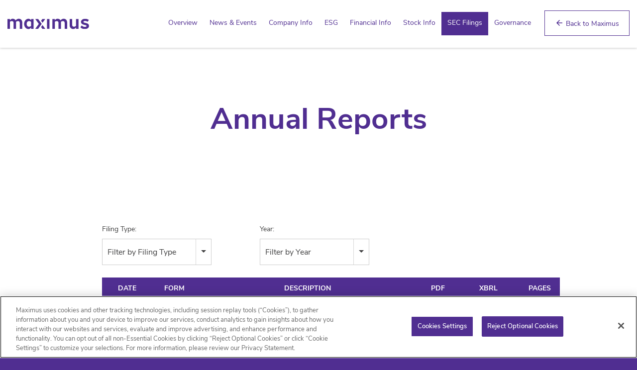

--- FILE ---
content_type: text/html; charset=UTF-8
request_url: https://investor.maximus.com/sec-filings/annual-reports?page=4
body_size: 5636
content:
<!DOCTYPE html>
<html lang="en">
    <head>
        <!-- OneTrust Cookies Consent Notice start for investor.maximus.com -->
<script type="text/javascript" src="https://cdn.cookielaw.org/consent/0190929b-0f99-7516-b313-a24092824d42/OtAutoBlock.js" ></script>
<script src="https://cdn.cookielaw.org/scripttemplates/otSDKStub.js"  type="text/javascript" charset="UTF-8" data-domain-script="0190929b-0f99-7516-b313-a24092824d42" ></script>
<script type="text/javascript">
function OptanonWrapper() { }
</script>
<!-- OneTrust Cookies Consent Notice end for investor.maximus.com -->
        
        <meta charset="utf-8">
        <meta http-equiv="x-ua-compatible" content="ie=edge">
                        <link rel="alternate" type="application/rss+xml" title="Maximus, Inc. - Recent News" href="https://investor.maximus.com/news-events/press-releases/rss" />
                
        <title>Annual Reports :: Maximus, Inc. (MMS)</title>
        
        <link rel="canonical" href="https://investor.maximus.com/sec-filings/annual-reports?page=4">
<meta property="og:url" content="https://investor.maximus.com/sec-filings/annual-reports?page=4">


<meta property="og:site_name" content="Maximus, Inc.">
<meta property="og:title" content="Annual Reports">
<meta property="og:type" content="website">

<meta property="og:image" content="https://d1io3yog0oux5.cloudfront.net/_06aec8c3e8f6ea01c42d60aa71c76121/maximus/db/1929/17217/social_image_resized.jpg">
<meta name="twitter:card" content="summary_large_image">




<script type="application/ld+json">
	{"@context":"http:\/\/schema.org","@type":"Corporation","name":"Maximus, Inc.","address":{"@type":"PostalAddress","streetAddress":"1600 Tysons Boulevard #1400","addressLocality":"McLean, VA","postalCode":"22102","addressCountry":""},"legalName":"Maximus, Inc.","description":"As a leading strategic partner to governments across the globe, Maximus helps improve the delivery of public services amid complex technology, health, economic, environmental, and social challenges. With a deep understanding of program service delivery, acute insights that achieve operational excellence, and an extensive awareness of the needs of the people being served, our employees advance the critical missions of our partners. Maximus delivers innovative business process management, impactful consulting services, and technology solutions that provide improved outcomes for the public and higher levels of productivity and efficiency of government-sponsored programs.","tickerSymbol":": MMS","url":"https:\/\/investor.maximus.com","logo":"https:\/\/d1io3yog0oux5.cloudfront.net\/_06aec8c3e8f6ea01c42d60aa71c76121\/maximus\/logo.png","image":"https:\/\/d1io3yog0oux5.cloudfront.net\/_06aec8c3e8f6ea01c42d60aa71c76121\/maximus\/db\/1929\/17217\/social_image_resized.jpg","sameAs":[]}</script>        <meta name="viewport" content="initial-scale=1.0, width=device-width">
        
        
                <link rel="preconnect" href="https://d1io3yog0oux5.cloudfront.net">
        <link rel="preconnect" href="https://qmod.quotemedia.com">
        
                <link href="https://fonts.googleapis.com/css?family=Montserrat:400,400i,700%7CLora:400,400i,700,700i" rel="stylesheet">
        
                        <link href="https://d1io3yog0oux5.cloudfront.net/_06aec8c3e8f6ea01c42d60aa71c76121/maximus/files/theme/css/ir.stockpr.css" rel="stylesheet" type="text/css" media="screen" />
                <link rel="stylesheet" href="https://d1io3yog0oux5.cloudfront.net/_06aec8c3e8f6ea01c42d60aa71c76121/maximus/files/theme/css/style.css">
                
                <link rel="shortcut icon" href="https://d1io3yog0oux5.cloudfront.net/_06aec8c3e8f6ea01c42d60aa71c76121/maximus/files/theme/images/favicons/favicon.ico">
        <link rel="icon" type="image/png" href="https://d1io3yog0oux5.cloudfront.net/_06aec8c3e8f6ea01c42d60aa71c76121/maximus/files/theme/images/favicons/favicon-16x16.png" sizes="16x16">
        <!--Adobe Analytics-->
                    <script src="https://assets.adobedtm.com/63e6c9fa6c47/1fee2aa2287d/launch-28efdd473d55.min.js" async></script>
                <!-- END Adobe Analytics-->
          
    
            </head>    <body class="pg-107633 page-type-sec-filings pg-sec-filings-annual-reports ir has-sub-nav">
        <div class="general-wrapper">
            <nav id="header" class="affixed" aria-label="Main">
    <div id="skipLinks">
        <a href="#mainContent">Skip to main content</a>
                <a href="#sectionNav">Skip to section navigation</a>
                <a href="#footer">Skip to footer</a>
    </div>
        <div class="container-fluid">
		<div class="logo">
	        <a href="/">
	            <img src="https://d1io3yog0oux5.cloudfront.net/_06aec8c3e8f6ea01c42d60aa71c76121/maximus/files/theme/images/logo-header.svg" 
                width="164"
                height="42"
                alt="Maximus, Inc.">
           </a>
		</div>
        <a role="button" class="mobile-nav-trigger" id="showRight" aria-label="Expand main navigation" aria-controls="mobile-nav">
            <div class="meat"></div>
            <div class="meat"></div>
            <div class="meat"></div>
        </a>
		<div class="cbp-spmenu cbp-spmenu-vertical cbp-spmenu-right main-nav" id="mobile-nav">
			
<ul class="main-menu">
    <li class="sr-only"><a href="/">Investors</a></li>
        <li class="" data-submenu-id="submenu-overview">
        <a href="/" target="_self"
            >Overview</a>
            </li>
        <li class="has-children" data-submenu-id="submenu-news-events">
        <a href="/news-events" target="_self"
            >News &amp; Events</a>
                <ul id="submenu-news-events">
                        <li class="">
                <a href="/news-events" target="_self"
                    >Overview</a>
            </li>
                        <li class="">
                <a href="/news-events/press-releases" target="_self"
                    >Press Releases</a>
            </li>
                        <li class="">
                <a href="/news-events/ir-calendar" target="_self"
                    >IR Calendar</a>
            </li>
                        <li class="">
                <a href="/news-events/presentations" target="_self"
                    >Presentations</a>
            </li>
                        <li class="">
                <a href="/news-events/email-alerts" target="_self"
                    >Email Alerts</a>
            </li>
                    </ul>
            </li>
        <li class="has-children" data-submenu-id="submenu-company-info">
        <a href="/company-info" target="_self"
            >Company Info</a>
                <ul id="submenu-company-info">
                        <li class="">
                <a href="/company-info" target="_self"
                    >Overview</a>
            </li>
                        <li class="">
                <a href="https://maximus.com/leadership?group=executive_committee" target="_blank"
                    rel="noopener">Executive Team</a>
            </li>
                        <li class="">
                <a href="https://investor.maximus.com/sec-filings/all-sec-filings/content/0001032220-25-000010/0001032220-25-000010.pdf" target="_blank"
                    rel="noopener">Proxy Statement</a>
            </li>
                        <li class="">
                <a href="/company-info/contacts" target="_self"
                    >Contacts</a>
            </li>
                        <li class="">
                <a href="/company-info/information-request" target="_self"
                    >Information Request</a>
            </li>
                        <li class="">
                <a href="/company-info/faq" target="_self"
                    >FAQ</a>
            </li>
                    </ul>
            </li>
        <li class="has-children" data-submenu-id="submenu-esg">
        <a href="/esg" target="_self"
            >ESG</a>
                <ul id="submenu-esg">
                        <li class="">
                <a href="/esg" target="_self"
                    >Overview</a>
            </li>
                        <li class="">
                <a href="/esg/esg-policies" target="_self"
                    >ESG Policies</a>
            </li>
                    </ul>
            </li>
        <li class="has-children" data-submenu-id="submenu-financial-info">
        <a href="/financial-info" target="_self"
            >Financial Info</a>
                <ul id="submenu-financial-info">
                        <li class="">
                <a href="/financial-info" target="_self"
                    >Overview</a>
            </li>
                        <li class="">
                <a href="/financial-info/financial-results" target="_self"
                    >Financial Results</a>
            </li>
                        <li class="">
                <a href="/financial-info/income-statement" target="_self"
                    >Income Statement</a>
            </li>
                        <li class="">
                <a href="/financial-info/balance-sheet" target="_self"
                    >Balance Sheet</a>
            </li>
                        <li class="">
                <a href="/financial-info/cash-flow" target="_self"
                    >Cash Flow</a>
            </li>
                    </ul>
            </li>
        <li class="has-children" data-submenu-id="submenu-stock-info">
        <a href="/stock-info" target="_self"
            >Stock Info</a>
                <ul id="submenu-stock-info">
                        <li class="">
                <a href="/stock-info/quote" target="_self"
                    >Quote</a>
            </li>
                        <li class="">
                <a href="/stock-info/charts" target="_self"
                    >Charts</a>
            </li>
                        <li class="">
                <a href="/stock-info/historical-data" target="_self"
                    >Historical Data</a>
            </li>
                        <li class="">
                <a href="/stock-info/analyst-coverage" target="_self"
                    >Analyst Coverage</a>
            </li>
                        <li class="">
                <a href="/stock-info/dividends" target="_self"
                    >Dividends</a>
            </li>
                    </ul>
            </li>
        <li class="has-children active" data-submenu-id="submenu-sec-filings">
        <a href="/sec-filings" target="_self"
            >SEC Filings</a>
                <ul id="submenu-sec-filings">
                        <li class="">
                <a href="/sec-filings" target="_self"
                    >Overview</a>
            </li>
                        <li class="">
                <a href="/sec-filings/all-sec-filings" target="_self"
                    >All SEC Filings</a>
            </li>
                        <li class="active active-landing">
                <a href="/sec-filings/annual-reports" target="_self"
                    >Annual Reports</a>
            </li>
                        <li class="">
                <a href="/sec-filings/quarterly-reports" target="_self"
                    >Quarterly Reports</a>
            </li>
                        <li class="">
                <a href="/sec-filings/section-16-filings" target="_self"
                    >Section 16 Filings</a>
            </li>
                    </ul>
            </li>
        <li class="has-children" data-submenu-id="submenu-governance">
        <a href="/governance" target="_self"
            >Governance</a>
                <ul id="submenu-governance">
                        <li class="">
                <a href="/governance" target="_self"
                    >Overview</a>
            </li>
                        <li class="">
                <a href="/governance/board-of-directors" target="_self"
                    >Board of Directors</a>
            </li>
                        <li class="">
                <a href="/governance/board-committees" target="_self"
                    >Board Committees</a>
            </li>
                        <li class="">
                <a href="/governance/governance-documents" target="_self"
                    >Governance Documents</a>
            </li>
                        <li class="">
                <a href="/governance/whistleblower-policy" target="_self"
                    >Whistleblower Policy</a>
            </li>
                    </ul>
            </li>
        <li>
        <a href="https://www.maximus.com" class="nav-btn" target="_blank"><span class="wrapper"><span class="material-icons">arrow_back</span> Back to Maximus</span></a>
    </li>
    </ul>		</div>
    </div>
</nav>

            <header class="white-page-banner page-banner overlay" style="background: url(https://d1io3yog0oux5.cloudfront.net/_06aec8c3e8f6ea01c42d60aa71c76121/maximus/files/theme/images/pagebanner-default.jpg);background-position: 50% 50%;background-repeat: no-repeat;background-size: cover;background-color: #333;">
    	<div class="container">
	    <div class="row justify-content-center">
	        <div class="col-lg-10">
                <h1>Annual Reports</h1>
            </div>
            <div class="col-lg-8 col-md-10">
                                    	    </div>
        </div>
    </div>
    </header>            <nav id="sectionNav" class="sub-navigation-wrapper" aria-label="Investors Section">
    <div class="sub-navigation affixed">
    	<div class="container">
            <a class="visible-xs visible-sm mobile-sub-nav-trigger collapsed" data-toggle="collapse" data-target="#sub-navigation">
                <div class="trigger-container">
            		<div class="meat"></div>
              		<div class="meat"></div>
              		<div class="meat"></div>
              	</div>
            	Investors            </a>
            <div class="collapse sb-nav clearfix"  id="sub-navigation">
                <h3>Investors</h3>
                <ul>
                                        <li class="">
                        <a href="/"
                            target="_self"
                                                    >Overview</a>
                                            </li>
                	                    <li class="has-children dropdown">
                        <a href="/news-events"
                            target="_self"
                                                    >News &amp; Events</a>
                                                <ul class="dropdown-menu">
                                                        <li class="">
                                <a href="/news-events"
                                    target="_self"
                                                                    >Overview</a>
                                                            </li>
                                                        <li class="">
                                <a href="/news-events/press-releases"
                                    target="_self"
                                                                    >Press Releases</a>
                                                            </li>
                                                        <li class="">
                                <a href="/news-events/ir-calendar"
                                    target="_self"
                                                                    >IR Calendar</a>
                                                            </li>
                                                        <li class="">
                                <a href="/news-events/presentations"
                                    target="_self"
                                                                    >Presentations</a>
                                                            </li>
                                                        <li class="">
                                <a href="/news-events/email-alerts"
                                    target="_self"
                                                                    >Email Alerts</a>
                                                            </li>
                                                    </ul>
                                            </li>
                	                    <li class="has-children dropdown">
                        <a href="/company-info"
                            target="_self"
                                                    >Company Info</a>
                                                <ul class="dropdown-menu">
                                                        <li class="">
                                <a href="/company-info"
                                    target="_self"
                                                                    >Overview</a>
                                                            </li>
                                                        <li class="">
                                <a href="https://maximus.com/leadership?group=executive_committee"
                                    target="_blank"
                                    rel="noopener"                                >Executive Team</a>
                                                            </li>
                                                        <li class="">
                                <a href="https://investor.maximus.com/sec-filings/all-sec-filings/content/0001032220-25-000010/0001032220-25-000010.pdf"
                                    target="_blank"
                                    rel="noopener"                                >Proxy Statement</a>
                                                            </li>
                                                        <li class="">
                                <a href="/company-info/contacts"
                                    target="_self"
                                                                    >Contacts</a>
                                                            </li>
                                                        <li class="">
                                <a href="/company-info/information-request"
                                    target="_self"
                                                                    >Information Request</a>
                                                            </li>
                                                        <li class="">
                                <a href="/company-info/faq"
                                    target="_self"
                                                                    >FAQ</a>
                                                            </li>
                                                    </ul>
                                            </li>
                	                    <li class="has-children dropdown">
                        <a href="/esg"
                            target="_self"
                                                    >ESG</a>
                                                <ul class="dropdown-menu">
                                                        <li class="">
                                <a href="/esg"
                                    target="_self"
                                                                    >Overview</a>
                                                            </li>
                                                        <li class="">
                                <a href="/esg/esg-policies"
                                    target="_self"
                                                                    >ESG Policies</a>
                                                            </li>
                                                    </ul>
                                            </li>
                	                    <li class="has-children dropdown">
                        <a href="/financial-info"
                            target="_self"
                                                    >Financial Info</a>
                                                <ul class="dropdown-menu">
                                                        <li class="">
                                <a href="/financial-info"
                                    target="_self"
                                                                    >Overview</a>
                                                            </li>
                                                        <li class="">
                                <a href="/financial-info/financial-results"
                                    target="_self"
                                                                    >Financial Results</a>
                                                            </li>
                                                        <li class="">
                                <a href="/financial-info/income-statement"
                                    target="_self"
                                                                    >Income Statement</a>
                                                            </li>
                                                        <li class="">
                                <a href="/financial-info/balance-sheet"
                                    target="_self"
                                                                    >Balance Sheet</a>
                                                            </li>
                                                        <li class="">
                                <a href="/financial-info/cash-flow"
                                    target="_self"
                                                                    >Cash Flow</a>
                                                            </li>
                                                    </ul>
                                            </li>
                	                    <li class="has-children dropdown">
                        <a href="/stock-info"
                            target="_self"
                                                    >Stock Info</a>
                                                <ul class="dropdown-menu">
                                                        <li class="">
                                <a href="/stock-info/quote"
                                    target="_self"
                                                                    >Quote</a>
                                                            </li>
                                                        <li class="">
                                <a href="/stock-info/charts"
                                    target="_self"
                                                                    >Charts</a>
                                                            </li>
                                                        <li class="">
                                <a href="/stock-info/historical-data"
                                    target="_self"
                                                                    >Historical Data</a>
                                                            </li>
                                                        <li class="">
                                <a href="/stock-info/analyst-coverage"
                                    target="_self"
                                                                    >Analyst Coverage</a>
                                                            </li>
                                                        <li class="">
                                <a href="/stock-info/dividends"
                                    target="_self"
                                                                    >Dividends</a>
                                                            </li>
                                                    </ul>
                                            </li>
                	                    <li class="has-children active dropdown">
                        <a href="/sec-filings"
                            target="_self"
                                                    >SEC Filings</a>
                                                <ul class="dropdown-menu">
                                                        <li class="">
                                <a href="/sec-filings"
                                    target="_self"
                                                                    >Overview</a>
                                                            </li>
                                                        <li class="">
                                <a href="/sec-filings/all-sec-filings"
                                    target="_self"
                                                                    >All SEC Filings</a>
                                                            </li>
                                                        <li class="active active-landing">
                                <a href="/sec-filings/annual-reports"
                                    target="_self"
                                                                    >Annual Reports</a>
                                                            </li>
                                                        <li class="">
                                <a href="/sec-filings/quarterly-reports"
                                    target="_self"
                                                                    >Quarterly Reports</a>
                                                            </li>
                                                        <li class="">
                                <a href="/sec-filings/section-16-filings"
                                    target="_self"
                                                                    >Section 16 Filings</a>
                                                            </li>
                                                    </ul>
                                            </li>
                	                    <li class="has-children dropdown">
                        <a href="/governance"
                            target="_self"
                                                    >Governance</a>
                                                <ul class="dropdown-menu">
                                                        <li class="">
                                <a href="/governance"
                                    target="_self"
                                                                    >Overview</a>
                                                            </li>
                                                        <li class="">
                                <a href="/governance/board-of-directors"
                                    target="_self"
                                                                    >Board of Directors</a>
                                                            </li>
                                                        <li class="">
                                <a href="/governance/board-committees"
                                    target="_self"
                                                                    >Board Committees</a>
                                                            </li>
                                                        <li class="">
                                <a href="/governance/governance-documents"
                                    target="_self"
                                                                    >Governance Documents</a>
                                                            </li>
                                                        <li class="">
                                <a href="/governance/whistleblower-policy"
                                    target="_self"
                                                                    >Whistleblower Policy</a>
                                                            </li>
                                                    </ul>
                                            </li>
                	                </ul>
            </div>
        </div>
    </div>
</nav>                
            <div class="container">
                <div class="row justify-content-center">
                    <div class="col-lg-10">
                                                    <aside id="tertiaryNav">
                                <nav id="tertiary-navigation">
    <ul>
        <li class="sidebar-title">
            <h3>SEC Filings</h3>
        </li>
                <li class="">
            <a href="/sec-filings" target="_self"
                >Overview</a>
            
                    </li>
                <li class="">
            <a href="/sec-filings/all-sec-filings" target="_self"
                >All SEC Filings</a>
            
                    </li>
                <li class="active active-landing">
            <a href="/sec-filings/annual-reports" target="_self"
                >Annual Reports</a>
            
                    </li>
                <li class="">
            <a href="/sec-filings/quarterly-reports" target="_self"
                >Quarterly Reports</a>
            
                    </li>
                <li class="">
            <a href="/sec-filings/section-16-filings" target="_self"
                >Section 16 Filings</a>
            
                    </li>
            </ul>
</nav>                            </aside>
                                                <main id="mainContent" class="main-content has-tertiary-nav">
                            <form action="https://investor.maximus.com/sec-filings/annual-reports" id="sec-filing-filter">
<div class="row">
    <div class="col-xs-12 col-sm-6 col-md-6 col-lg-4">
        <label for="form_type">Filing Type:</label>
       <select class="selectpicker" name="form_type" id="form_type" title="Filter by Filing Type" data-style="main-select">
                <option value="">View All</option>
                                    <option value="10-K">10-K</option>
                                    <option value="10-K/A">10-K/A</option>
                        </select>
    </div>
    <div class="col-xs-12 col-sm-6 col-md-6 col-lg-4">
        <label for="year">Year:</label>
        <select class="selectpicker" name="year" id="year" title="Filter by Year" data-style="main-select">
            <option value="">View All</option>
                            <option >2026</option>
                            <option >2025</option>
                            <option >2024</option>
                            <option >2023</option>
                            <option >2022</option>
                            <option >2021</option>
                            <option >2020</option>
                            <option >2019</option>
                            <option >2018</option>
                            <option >2017</option>
                            <option >2016</option>
                            <option >2015</option>
                            <option >2014</option>
                            <option >2013</option>
                            <option >2012</option>
                            <option >2011</option>
                            <option >2010</option>
                            <option >2009</option>
                            <option >2008</option>
                            <option >2007</option>
                            <option >2006</option>
                            <option >2005</option>
                            <option >2004</option>
                            <option >2003</option>
                            <option >2002</option>
                            <option >2001</option>
                            <option >2000</option>
                            <option >1999</option>
                            <option >1998</option>
                            <option >1997</option>
                    </select>
    </div>
</div>
</form>

<table class="content-table spr-ir-sec-filings">
    <thead>
        <tr>
            <th class="spr-sec-date">Date</th>
            <th class="spr-sec-form">Form</th>
            <th class="spr-sec-desc">Description</th>
            <th class="spr-sec-view-pdf">PDF</th> 
            <th class="spr-sec-view-docs">XBRL</th> 
            <th class="spr-sec-pages">Pages</th>
        </tr>
    </thead>
    <tbody>
                                    <tr>
  <td class="spr-sec-date">12/22/97</td>
  <td class="spr-sec-form">
    <a
        href="/sec-filings/all-sec-filings/content/0000950133-97-004254/10-K.txt"
        class="fancybox fancybox.iframe"
        data-fancybox="#document-194-0000950133-97-004254"
    >10-K</a>    
  </td>
  <td class="spr-sec-desc">
    <a
        href="/sec-filings/all-sec-filings/content/0000950133-97-004254/10-K.txt"
        class="fancybox fancybox.iframe doc-title"
        data-fancybox="#document-194-0000950133-97-004254"
    >Annual report pursuant to Section 13 and 15(d)</a>   
          <div class="spr-expander">
        <strong class="spr-sec-doc-list-head spr-toggle-expandable">Documents <span class="material-icons">expand_more</span></strong>
        <div class="spr-expandable">
                        <a
                  href="/sec-filings/all-sec-filings/content/0000950133-97-004254/EX-10_2.txt"
                  class="fancybox fancybox.iframe"
                  data-fancybox="#document-194-0000950133-97-004254"
              >EX-10.2</a><br>
                        <a
                  href="/sec-filings/all-sec-filings/content/0000950133-97-004254/EX-10_11_1.txt"
                  class="fancybox fancybox.iframe"
                  data-fancybox="#document-194-0000950133-97-004254"
              >EX-10.11.1</a><br>
                        <a
                  href="/sec-filings/all-sec-filings/content/0000950133-97-004254/EX-10_11_2.txt"
                  class="fancybox fancybox.iframe"
                  data-fancybox="#document-194-0000950133-97-004254"
              >EX-10.11.2</a><br>
                        <a
                  href="/sec-filings/all-sec-filings/content/0000950133-97-004254/EX-11_1.txt"
                  class="fancybox fancybox.iframe"
                  data-fancybox="#document-194-0000950133-97-004254"
              >EX-11.1</a><br>
                        <a
                  href="/sec-filings/all-sec-filings/content/0000950133-97-004254/EX-23_1.txt"
                  class="fancybox fancybox.iframe"
                  data-fancybox="#document-194-0000950133-97-004254"
              >EX-23.1</a><br>
                        <a
                  href="/sec-filings/all-sec-filings/content/0000950133-97-004254/EX-27_1.txt"
                  class="fancybox fancybox.iframe"
                  data-fancybox="#document-194-0000950133-97-004254"
              >EX-27.1</a><br>
                        <a
                  href="/sec-filings/all-sec-filings/content/0000950133-97-004254/EX-99_1.txt"
                  class="fancybox fancybox.iframe"
                  data-fancybox="#document-194-0000950133-97-004254"
              >EX-99.1</a><br>
                  </div>
      </div>
      </td>
  <td class="spr-sec-view-pdf">
    <a href="https://investor.maximus.com/sec-filings/annual-reports/content/0000950133-97-004254/0000950133-97-004254.pdf" target="_blank" title="PDF"><img src="https://d1io3yog0oux5.cloudfront.net/_06aec8c3e8f6ea01c42d60aa71c76121/maximus/files/theme/images/document-pdf-text.png" alt="PDF" /></a>  
  </td>
  <td class="spr-sec-view-docs">
      </td>
  <td class="spr-sec-pages">55</td>
</tr>                        </tbody>
</table>

<div class="rss-link">
	<a href="https://investor.maximus.com/sec-filings/annual-reports/rss" class="link--icon" target="_blank" rel="noopener">
		<span class="material-icons">rss_feed</span> Filing RSS
	</a>
</div>

<div class="pagination-wrapper">
    <ul class="pagination mt-5">
                    <li class="page-item page-item--prev"><a class="page-link" href="https://investor.maximus.com/sec-filings/annual-reports?page=3" aria-label="Previous Page"><span class="material-icons">arrow_back</span></a></li>
                

                
                            <li class="page-item "><a class="page-link" href="https://investor.maximus.com/sec-filings/annual-reports?page=1">1</a></li>
                                <li class="page-item "><a class="page-link" href="https://investor.maximus.com/sec-filings/annual-reports?page=2">2</a></li>
                                <li class="page-item "><a class="page-link" href="https://investor.maximus.com/sec-filings/annual-reports?page=3">3</a></li>
                                <li class="page-item active"><a class="page-link" href="https://investor.maximus.com/sec-filings/annual-reports?page=4">4</a></li>
                            
                
            </ul>
</div>
<div class="clear"></div>                                                    </main>
                    </div>    
                </div>
            </div><!-- //container-->
            <div class="module-quick-links">
    <ul>
                <li>
            <a href="/news-events/email-alerts" class="email">Email Alerts</a>
        </li>
                                <li><a href="/company-info/contacts" class="contacts">Contacts</a></li>
                        <li><a href="https://investor.maximus.com/news-events/press-releases/rss" class="rss" target="_blank" rel="noopener">RSS News Feed</a></li>
            </ul>
</div><footer id="footer" >
    <div class="footer-main">
        <div class="container">
            <div class="row justify-content-between align-content-center">
                <div class="col-md-6">
                    <div class="copyright">
                        &copy;<time datetime="2026">2026</time>
                        <a href="/">Maximus, Inc.</a>                        All Rights Reserved.
                    </div>
                </div>
                <div class="col-md-6">
                    <div class="footer-links">
                        <a href="https://maximus.com/privacy-statement">Privacy Policy</a>
<a href="/disclaimer">Disclaimer</a>
<a href="/sitemap">Sitemap</a>
                                            </div>
                </div>
            </div>
        </div>
    </div>
    </footer>
<script id="companyVars" type="application/json">
{
    "asset_url": "https:\/\/d1io3yog0oux5.cloudfront.net\/_06aec8c3e8f6ea01c42d60aa71c76121\/maximus",
    "website_base_url": "https:\/\/investor.maximus.com",
    "ir_base_url": "",
    "hCaptchaSiteKey": "778a5748-d323-4b73-a06c-9625642de8bc",
    "isQmod": false}
</script>


<script src="https://d1io3yog0oux5.cloudfront.net/_06aec8c3e8f6ea01c42d60aa71c76121/maximus/files/theme/js/_js/all.js"></script>

        </div><!-- //general-wrapper-->
    </body>
</html>
